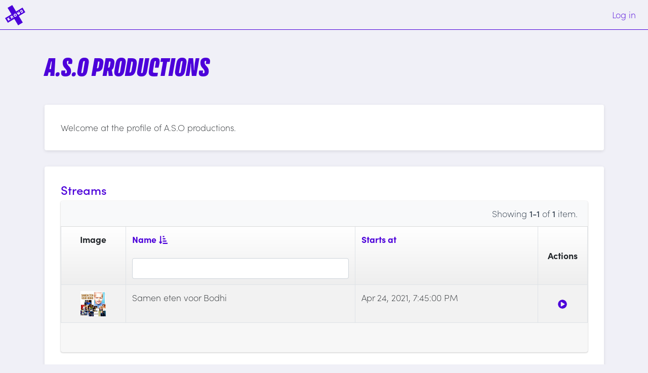

--- FILE ---
content_type: text/html; charset=UTF-8
request_url: https://aso-productions.yourkrowd.com/?Stream-sort=name
body_size: 4111
content:
<!DOCTYPE html><html
lang="en-US"><head><meta
charset="UTF-8"><meta
http-equiv="X-UA-Compatible" content="IE=edge"><meta
name="viewport" content="width=device-width, initial-scale=1"><title>A.S.O productions</title><meta
property="og:type" content="website"><meta
property="og:title" content="KROWD"><meta
property="og:description" content="KROWD is the innovative tool for creators to monitize their content by sharing it secure and easy with their audience."><meta
property="og:site_name" content="KROWD"><meta
property="og:image" content="https://aso-productions.yourkrowd.com/images/ogimage-krowd2.png"><meta
name="csrf-param" content="_csrf-backend"><meta
name="csrf-token" content="d_ttmw3FZlCtqEpT8mLX9VYJlhNCXOV9MzX636RfwpgwgRzvZINLY-LjfWDHPYC0Amu7SQYJlzxAA4-39iWvrg=="><link
type="image/svg+xml" href="/assets/167094b0/img/favicon.svg" rel="icon"><link
type="image/png" href="/assets/167094b0/img/favicon-32x32.png" rel="icon" sizes="32x32"><link
type="image/png" href="/assets/167094b0/img/favicon-128x128.png" rel="icon" sizes="128x128"><link
href="/assets/minify/13ca29efed54e6b850bea7b34d9b41aa.css" rel="stylesheet"><link
href="https://use.typekit.net/rde1vlv.css" rel="preload" as="style" onload="this.onload=null;this.rel=&quot;stylesheet&quot;"><link
href="https://use.fontawesome.com/releases/v5.15.1/css/all.css" rel="preload" as="style" onload="this.onload=null;this.rel=&quot;stylesheet&quot;"> <script src="https://www.googletagmanager.com/gtag/js?id=G-QSLG747MQQ"></script> <script src="/assets/minify/c37a1c7dfc1c740b1cbd4a4db4e31740.js"></script> <script src="https://use.fontawesome.com/releases/v5.15.1/js/all.js" defer crossorigin="anonymous"></script> <script>var krajeeDialogDefaults_0269f7ad = {"alert":{"type":"type-info","title":"Information","buttonLabel":"<span class=\"fas fa-check\"></span> Ok"},"confirm":{"type":"type-warning","title":"Confirmation","btnOKClass":"btn-warning","btnOKLabel":"<span class=\"fas fa-check\"></span> Ok","btnCancelLabel":"<span class=\"fas fa-ban\"></span>  Cancel"},"prompt":{"draggable":false,"title":"Information","buttons":[{"label":"Cancel","icon":"fas fa-ban","cssClass":"btn-outline-secondary"},{"label":"Ok","icon":"fas fa-check","cssClass":"btn-primary"}],"closable":false},"dialog":{"draggable":true,"title":"Information","buttons":[{"label":"Cancel","icon":"fas fa-ban","cssClass":"btn-outline-secondary"},{"label":"Ok","icon":"fas fa-check","cssClass":"btn-primary"}]}};
var krajeeDialog_6d7f2d25 = {"id":"w2"};
var krajeeDialog=new KrajeeDialog(true,krajeeDialog_6d7f2d25,krajeeDialogDefaults_0269f7ad);
window.dataLayer = window.dataLayer || [];
  function gtag(){dataLayer.push(arguments);}
  gtag('js', new Date());
  gtag('config', 'G-QSLG747MQQ');
var krajeeDialog_f6619723 = {"id":"w7"};
var krajeeDialog=new KrajeeDialog(true,krajeeDialog_f6619723,krajeeDialogDefaults_0269f7ad);</script> </head><body
class="layout-top-nav layout-navbar-fixed dashboard header-only"><div
class="wrapper"><nav
id="w4" class="main-header navbar-expand navbar">
<a
class="navbar-brand" href="/"><img
class="brand-image-xl logo-xs" src="/images/logo-krowd.svg" alt=""><img
class="brand-image-xs logo-xl" src="/images/logo-krowd.svg" alt=""></a>
<button
type="button" class="ml-auto navbar-toggler" data-toggle="collapse" data-target="#w4-collapse" aria-controls="w4-collapse" aria-expanded="false" aria-label="Toggle navigation"><span
class="navbar-toggler-icon"></span></button><div
id="w4-collapse" class="collapse navbar-collapse"><ul
id="w5" class="navbar-nav nav"></ul><ul
id="w6" class="navbar-nav ml-auto nav"><li
class="nav-item"><a
class="nav-link" href="/session/create">Log in</a></li></ul></div></nav><div
class="content-wrapper"><div
class="content-header"><div
class="container-fluid"><div
class="row"><div
class="col-12 header"><h1 class="secondary">A.S.O productions</h1></div><div
class="col-md-6 cta"></div></div></div></div><section
class="content"><div
class="container-fluid"><div
class="row"><div
class="col"><section><header></header><p>Welcome at the profile of A.S.O productions.</p></section><section><header><h1>Streams</h1></header><div
id="w1-pjax" data-pjax-container="" data-pjax-push-state data-pjax-timeout="1000"><div
class="kv-loader-overlay"><div
class="kv-loader"></div></div><div
id="w1" class="grid-view is-bs4 kv-grid-bs4 kv-grid-panel hide-resize" data-krajee-grid="kvGridInit_ea44939d" data-krajee-ps="ps_w1_container"><div
class="card border-default"><div
class="card-header bg-light text-dark"><div
class="float-right"><div
class="summary">Showing <b>1-1</b> of <b>1</b> item.</div></div><h5 class="m-0"></h5><div
class="clearfix"></div></div><div
id="w1-container" class="table-responsive kv-grid-container"><table
class="kv-grid-table table table-bordered table-striped"><colgroup><col><col><col><col
class="skip-export"></colgroup><thead
class="kv-table-header w1"><tr><th
class="kv-align-center" data-col-seq="0">Image</th><th
data-col-seq="1"><a
class="kv-sort-link asc" href="//aso-productions.yourkrowd.com?Stream-sort=-name" data-sort="-name">Name<span
class="kv-sort-icon"><i
class="fas fa-sort-amount-down-alt"></i></span></a></th><th
data-col-seq="2"><a
href="//aso-productions.yourkrowd.com?Stream-sort=startsAt" data-sort="startsAt">Starts at</a></th><th
class="kv-align-center kv-align-middle skip-export kv-merged-header" style="width:100px;" rowspan="2" data-col-seq="3">Actions</th></tr><tr
id="w1-filters" class="filters skip-export"><td
data-col-seq="0">&nbsp;</td><td
data-col-seq="1"><input
type="text" class="form-control" name="Search[name]"></td><td
data-col-seq="2">&nbsp;</td></tr></thead><tbody><tr
class="w1" data-key="15"><td
class="kv-align-center w1" data-col-seq="0"><img
src="/img//a42a0d67-44ee-447e-8293-7494bdc4617e?w=50&amp;s=9869e824f71a682c0de8c464d868b676" alt=""></td><td
class="w1" data-col-seq="1">Samen eten voor Bodhi</td><td
class="w1" data-col-seq="2">Apr 24, 2021, 7:45:00 PM</td><td
class="skip-export kv-align-center kv-align-middle w1" style="width:100px;" data-col-seq="3"><a
href="/s/b50dc6f8-fd8d-42ec-93fe-bef33e4ec5ec" title="Watch" aria-label="Watch" data-pjax="0"><i
class="fa fa-play-circle"></i> </a></td></tr></tbody></table></div><div
class="card-footer"><div
class="kv-panel-pager"></div><div
class="clearfix"></div></div></div></div></div></section></div></div></div></section></div></div> <script src="/assets/minify/57e48ee06355ce15d550e58922217c99.js"></script> <script>jQuery(function ($) {
krajeeYiiConfirm('krajeeDialog');
var kvGridExp_dedf2ed9={"gridId":"w1","action":"/gridview/export/download","module":"gridview","encoding":"utf-8","bom":1,"target":"_blank","messages":{"allowPopups":"Disable any popup blockers in your browser to ensure proper download.","confirmDownload":"Ok to proceed?","downloadProgress":"Generating the export file. Please wait...","downloadComplete":"Request submitted! You may safely close this dialog after saving your downloaded file."},"exportConversions":[{"from":"<span class=\"glyphicon glyphicon-ok-sign text-success\" style=\"font-weight:bold\"></span>","to":"Active"},{"from":"<span class=\"glyphicon glyphicon-remove-sign text-danger\" style=\"font-weight:bold\"></span>","to":"Inactive"}],"skipExportElements":[".sr-only",".hide"],"showConfirmAlert":true};
var kvGridExp_12735912={"filename":"grid-export","showHeader":true,"showPageSummary":true,"showFooter":true};
var kvGridExp_124817fa={"dialogLib":"krajeeDialog","gridOpts":kvGridExp_dedf2ed9,"genOpts":kvGridExp_12735912,"alertMsg":"The HTML export file will be generated for download.","config":{"cssFile":["https://cdn.jsdelivr.net/npm/bootstrap@4.6.0/dist/css/bootstrap.min.css","https://use.fontawesome.com/releases/v5.3.1/css/all.css"]}};
var kvGridExp_d9641b62={"dialogLib":"krajeeDialog","gridOpts":kvGridExp_dedf2ed9,"genOpts":kvGridExp_12735912,"alertMsg":"The CSV export file will be generated for download.","config":{"colDelimiter":",","rowDelimiter":"\r\n"}};
var kvGridExp_03179ed3={"dialogLib":"krajeeDialog","gridOpts":kvGridExp_dedf2ed9,"genOpts":kvGridExp_12735912,"alertMsg":"The TEXT export file will be generated for download.","config":{"colDelimiter":"\t","rowDelimiter":"\r\n"}};
var kvGridExp_d36fc899={"dialogLib":"krajeeDialog","gridOpts":kvGridExp_dedf2ed9,"genOpts":kvGridExp_12735912,"alertMsg":"The EXCEL export file will be generated for download.","config":{"worksheet":"ExportWorksheet","cssFile":""}};
var kvGridExp_d5ead4a3={"dialogLib":"krajeeDialog","gridOpts":kvGridExp_dedf2ed9,"genOpts":kvGridExp_12735912,"alertMsg":"The PDF export file will be generated for download.","config":{"mode":"UTF-8","format":"A4-L","destination":"D","marginTop":20,"marginBottom":20,"cssInline":".kv-wrap{padding:20px}","methods":{"SetHeader":[{"odd":{"L":{"content":"Yii2 Grid Export (PDF)","font-size":8,"color":"#333333"},"C":{"content":"Grid Export","font-size":16,"color":"#333333"},"R":{"content":"Generated: Tue, 27-Jan-2026","font-size":8,"color":"#333333"}},"even":{"L":{"content":"Yii2 Grid Export (PDF)","font-size":8,"color":"#333333"},"C":{"content":"Grid Export","font-size":16,"color":"#333333"},"R":{"content":"Generated: Tue, 27-Jan-2026","font-size":8,"color":"#333333"}}}],"SetFooter":[{"odd":{"L":{"content":"© Krajee Yii2 Extensions","font-size":8,"font-style":"B","color":"#999999"},"R":{"content":"[ {PAGENO} ]","font-size":10,"font-style":"B","font-family":"serif","color":"#333333"},"line":true},"even":{"L":{"content":"© Krajee Yii2 Extensions","font-size":8,"font-style":"B","color":"#999999"},"R":{"content":"[ {PAGENO} ]","font-size":10,"font-style":"B","font-family":"serif","color":"#333333"},"line":true}}]},"options":{"title":"Grid Export","subject":"PDF export generated by kartik-v/yii2-grid extension","keywords":"krajee, grid, export, yii2-grid, pdf"},"contentBefore":"","contentAfter":""}};
var kvGridExp_f236a6f6={"dialogLib":"krajeeDialog","gridOpts":kvGridExp_dedf2ed9,"genOpts":kvGridExp_12735912,"alertMsg":"The JSON export file will be generated for download.","config":{"colHeads":[],"slugColHeads":false,"jsonReplacer":function(k,v){return typeof(v)==='string'?$.trim(v):v},"indentSpace":4}};
var kvGridInit_ea44939d=function(){
jQuery('#w1 .export-html').gridexport(kvGridExp_124817fa);jQuery('#w1 .export-csv').gridexport(kvGridExp_d9641b62);jQuery('#w1 .export-txt').gridexport(kvGridExp_03179ed3);jQuery('#w1 .export-xls').gridexport(kvGridExp_d36fc899);jQuery('#w1 .export-pdf').gridexport(kvGridExp_d5ead4a3);jQuery('#w1 .export-json').gridexport(kvGridExp_f236a6f6);jQuery('#w1-container').resizableColumns('destroy').resizableColumns({"store":null,"resizeFromBody":false});
};
kvGridInit_ea44939d();
jQuery("#w1-pjax").on('pjax:timeout', function(e){e.preventDefault()}).on('pjax:send', function(){$("#w1-pjax").addClass('kv-grid-loading')}).off('pjax:complete.f17fe95f').on('pjax:complete.f17fe95f', function(){setTimeout(kvGridInit_ea44939d, 2500);$("#w1-pjax").removeClass('kv-grid-loading');
});
jQuery('#w1').yiiGridView({"filterUrl":"\/?Stream-sort=name","filterSelector":"#w1-filters input, #w1-filters select","filterOnFocusOut":true});
jQuery(document).pjax("#w1-pjax a", {"push":true,"replace":false,"timeout":1000,"scrollTo":false,"container":"#w1-pjax"});
jQuery(document).off("submit", "#w1-pjax form[data-pjax]").on("submit", "#w1-pjax form[data-pjax]", function (event) {jQuery.pjax.submit(event, {"push":true,"replace":false,"timeout":1000,"scrollTo":false,"container":"#w1-pjax"});});
});</script> </body></html>

--- FILE ---
content_type: image/svg+xml
request_url: https://aso-productions.yourkrowd.com/images/logo-krowd.svg
body_size: 2039
content:
<svg xmlns="http://www.w3.org/2000/svg" width="218.08" height="218.079" viewBox="0 0 218.08 218.079"><defs><style>.a{fill:#4c00da;}.b{fill:#fff;}</style></defs><g transform="translate(-219.914 -144.38)"><path class="a" d="M410.707,332.308,368.96,263.274l69.034-41.746-30.152-49.86-69.033,41.746L297.062,144.38,247.2,174.533l41.746,69.033-69.033,41.746,30.152,49.86L319.1,293.427l41.746,69.033Z" transform="translate(0)"/><g transform="translate(241.462 195.481)"><path class="b" d="M261.478,259.6l-7.672-1.5-3.568,15.21-5.229-8.647-6.755,4.081,15.678,25.925,6.75-4.084-4.846-8.016.437-2.163,13.689,6.091,3.6-7.227-15.231-6.609Z" transform="translate(-238.254 -175.591)"/><path class="b" d="M294.143,251.881a7.094,7.094,0,0,0-1.1-4.25l-1.527-2.526a7.856,7.856,0,0,0-11.076-2.488l-13.024,7.875,15.656,25.884,6.592-3.985-5.869-9.708,6.387-3.866a3.1,3.1,0,0,1,.307-.166,4.2,4.2,0,0,1,.4.578l5.5,9.094,6.713-4.061-5.815-9.611A6.415,6.415,0,0,0,294.143,251.881Zm-7.582.251a4.168,4.168,0,0,1-.492.337l-6.192,3.743-2.15-3.556,6.561-3.968a.51.51,0,0,1,.341.194l1.674,2.767A4.254,4.254,0,0,1,286.562,252.132Z" transform="translate(-233.154 -178.524)"/><path class="b" d="M350.292,201.983l-6.755,4.08,10.036,16.594a3.881,3.881,0,0,1,.39,1.876l-1.136-.512c-.713-.361-.753-.426-.84-.571l-6.276-10.376-6.629,4.01,6.275,10.374a6.585,6.585,0,0,1,.074,2.254v.006a4.044,4.044,0,0,1-1.514-1.224L333.885,211.9l-6.75,4.084,10.009,16.551a9.3,9.3,0,0,0,4.553,3.773l5.791,2.719,5.078-3.072.054-3.992,3.594,1.787,5.023-3.041.328-6.436a9.664,9.664,0,0,0-1.262-5.739Z" transform="translate(-222.708 -185.406)"/><path class="b" d="M388.484,204.088l-7.521-12.436a7.853,7.853,0,0,0-11.075-2.49l-13.265,8.022,15.652,25.884,13.265-8.022h0A7.853,7.853,0,0,0,388.484,204.088Zm-13.413,8.62L367.1,199.522l6.8-4.116a.286.286,0,0,1,.234.1l7.758,12.836a.363.363,0,0,1,.014.233Z" transform="translate(-217.55 -187.874)"/><path class="b" d="M319.005,223.876a16.193,16.193,0,1,0-7.745,31.446,16.317,16.317,0,0,0,3.9.476,16.2,16.2,0,0,0,3.843-31.922Zm4.048,17.674a8.155,8.155,0,1,1-7.934-10.111,8.167,8.167,0,0,1,7.934,10.111Z" transform="translate(-227.641 -181.66)"/></g></g></svg>